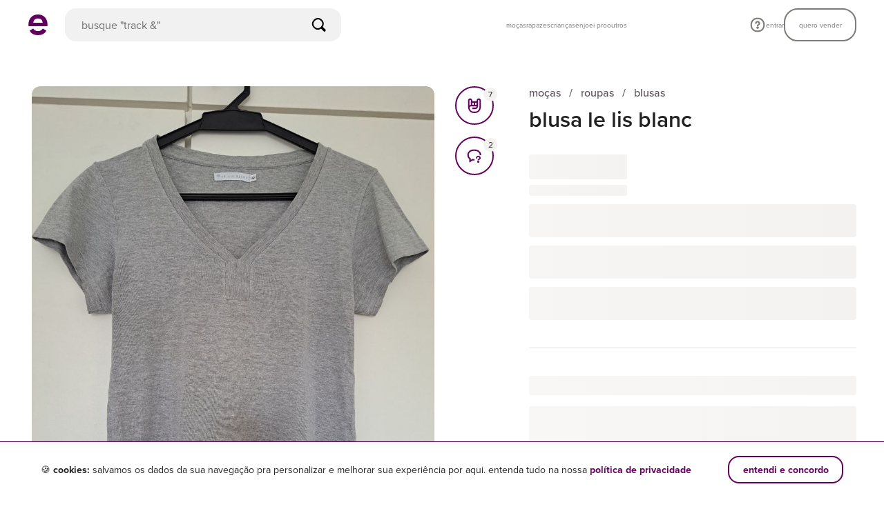

--- FILE ---
content_type: text/plain; charset=utf-8
request_url: https://www.enjoei.com.br/web_desktop/highlights/default_v3.json
body_size: 1970
content:
{"content":[{"layout":{"card-radius":"square","name":"component-categories"},"components":[{"title":"categorias","cards":[{"label":"moças","url":"https://www.enjoei.com.br/feminino/s?dep=feminino\u0026ref=search_bar_categorias","image_public_id":"czM6Ly9waG90b3MuZW5qb2VpLmNvbS5ici9hcHBzL2NhdGVnb3JpZXMvdHJlZS9mZW1pbmluby5wbmc="},{"label":"rapazes","url":"https://www.enjoei.com.br/masculino/s?dep=masculino\u0026ref=search_bar_categorias","image_public_id":"czM6Ly9waG90b3MuZW5qb2VpLmNvbS5ici9hcHBzL2NhdGVnb3JpZXMvdHJlZS9tYXNjdWxpbm8ucG5n"},{"label":"crianças","url":"https://www.enjoei.com.br/infantil/s?dep=infantil\u0026ref=search_bar_categorias","image_public_id":"czM6Ly9waG90b3MuZW5qb2VpLmNvbS5ici9hcHBzL2NhdGVnb3JpZXMvdHJlZS9pbmZhbnRpbC5wbmc="},{"label":"casa\u0026decor","url":"https://www.enjoei.com.br/casa-e-decor/s?dep=casa-e-decor\u0026ref=search_bar_categorias","image_public_id":"czM6Ly9waG90b3MuZW5qb2VpLmNvbS5ici9hcHBzL2NhdGVnb3JpZXMvdHJlZS9jYXNhLWUtZGVjb3IucG5n"},{"label":"eletrônicos","url":"https://www.enjoei.com.br/eletronicos/s?dep=eletronicos\u0026ref=search_bar_categorias","image_public_id":"czM6Ly9waG90b3MuZW5qb2VpLmNvbS5ici9hcHBzL2NhdGVnb3JpZXMvdHJlZS9lbGV0cm9uaWNvcy5wbmc="},{"label":"eletrodomésticos","url":"https://www.enjoei.com.br/eletrodomesticos/s?dep=eletrodomesticos\u0026ref=search_bar_categorias","image_public_id":"czM6Ly9waG90b3MuZW5qb2VpLmNvbS5ici9hcHBzL2NhdGVnb3JpZXMvdHJlZS9lbGV0cm9kb21lc3RpY29zLnBuZw=="},{"label":"livros \u0026 papelaria","url":"https://www.enjoei.com.br/livros-e-papelaria/s?dep=livros-e-papelaria\u0026ref=search_bar_categorias","image_public_id":"czM6Ly9waG90b3MuZW5qb2VpLmNvbS5ici9hcHBzL2NhdGVnb3JpZXMvdHJlZS9saXZyb3MtZS1wYXBlbGFyaWEucG5n"},{"label":"antiguidades","url":"https://www.enjoei.com.br/antiguidades-e-colecionaveis/s?dep=antiguidades-e-colecionaveis\u0026ref=search_bar_categorias","image_public_id":"czM6Ly9waG90b3MuZW5qb2VpLmNvbS5ici9hcHBzL2NhdGVnb3JpZXMvdHJlZS9hbnRpZ3VpZGFkZXMtZS1jb2xlY2lvbmF2ZWlzLnBuZw=="},{"label":"pets","url":"https://www.enjoei.com.br/pets/s?dep=pets\u0026ref=search_bar_categorias","image_public_id":"czM6Ly9waG90b3MuZW5qb2VpLmNvbS5ici9hcHBzL2NhdGVnb3JpZXMvdHJlZS9wZXRzLnBuZw=="},{"label":"etc \u0026 tal","url":"https://www.enjoei.com.br/etc-e-tal/s?dep=etc-e-tal\u0026ref=search_bar_categorias","image_public_id":"czM6Ly9waG90b3MuZW5qb2VpLmNvbS5ici9hcHBzL2NhdGVnb3JpZXMvdHJlZS9ldGMtZS10YWwucG5n"}]}]},{"layout":{"card-radius":"circle","name":"search-cards"},"components":[{"title":"marcas queridinhas","action":{"label":"exibir todos","url":"https://www.enjoei.com.br/marcas-destaques?ref=search_bar_marcas_queridinhas"},"cards":[{"label":"Zara","url":"https://www.enjoei.com.br/s?b=zara\u0026ref=search_bar_marcas_queridinhas","image_public_id":"czM6Ly9waG90b3MuZW5qb2VpLmNvbS5ici9hcHBzL2JyYW5kcy96YXJhX3YxLnBuZw=="},{"label":"FARM","url":"https://www.enjoei.com.br/s?b=farm\u0026ref=search_bar_marcas_queridinhas","image_public_id":"czM6Ly9waG90b3MuZW5qb2VpLmNvbS5ici9hcHBzL2JyYW5kcy9mYXJtX3YxLnBuZw=="},{"label":"Arezzo","url":"https://www.enjoei.com.br/s?b=arezzo\u0026ref=search_bar_marcas_queridinhas","image_public_id":"czM6Ly9waG90b3MuZW5qb2VpLmNvbS5ici9hcHBzL2JyYW5kcy9hcmV6em9fdjEucG5n"},{"label":"Schutz","url":"https://www.enjoei.com.br/s?b=schutz\u0026ref=search_bar_marcas_queridinhas","image_public_id":"czM6Ly9waG90b3MuZW5qb2VpLmNvbS5ici9hcHBzL2JyYW5kcy9zY2h1dHpfdjEucG5n"},{"label":"Nike","url":"https://www.enjoei.com.br/s?b=nike\u0026ref=search_bar_marcas_queridinhas","image_public_id":"czM6Ly9waG90b3MuZW5qb2VpLmNvbS5ici9hcHBzL2JyYW5kcy9uaWtlX3YxLnBuZw=="},{"label":"Adidas","url":"https://www.enjoei.com.br/s?b=adidas\u0026ref=search_bar_marcas_queridinhas","image_public_id":"czM6Ly9waG90b3MuZW5qb2VpLmNvbS5ici9hcHBzL2JyYW5kcy9hZGlkYXNfdjEucG5n"},{"label":"shein","url":"https://www.enjoei.com.br/s?b=shein\u0026ref=search_bar_marcas_queridinhas","image_public_id":"czM6Ly9waG90b3MuZW5qb2VpLmNvbS5ici9hcHBzL2JyYW5kcy9zaGVpbl92MS5wbmc="},{"label":"Melissa","url":"https://www.enjoei.com.br/s?b=melissa\u0026ref=search_bar_marcas_queridinhas","image_public_id":"czM6Ly9waG90b3MuZW5qb2VpLmNvbS5ici9hcHBzL2JyYW5kcy9tZWxpc3NhX3YxLnBuZw=="},{"label":"Forever 21","url":"https://www.enjoei.com.br/s?b=forever-21\u0026ref=search_bar_marcas_queridinhas","image_public_id":"czM6Ly9waG90b3MuZW5qb2VpLmNvbS5ici9hcHBzL2JyYW5kcy9mb3JldmVyLTIxX3YxLnBuZw=="},{"label":"Animale","url":"https://www.enjoei.com.br/s?b=animale\u0026ref=search_bar_marcas_queridinhas","image_public_id":"czM6Ly9waG90b3MuZW5qb2VpLmNvbS5ici9hcHBzL2JyYW5kcy9hbmltYWxlX3YxLnBuZw=="}]}]},{"layout":{"name":"search-tags"},"components":[{"title":"destaques","cards":[{"label":"venda no enjoei","url":"https://www.enjoei.com.br/quero-vender?ref=search_bar_editable"},{"label":"perfumes até 60%","url":"https://www.enjoei.com.br/feminino-beleza-perfumes/s?\u0026lp=24h\u0026dep=feminino\u0026cat=feminino-beleza\u0026sub=feminino-beleza-perfumes\u0026sls=super%2Cgood\u0026dg=10\u0026dl=60\u0026ref=search_bar_editable"},{"label":"vestidos até R$ 99","url":"https://www.enjoei.com.br/feminino-roupas-vestidos/s?\u0026s=feminino-roupas-vestidos\u0026pl=99\u0026sr=near_regions\u0026sls=super%2Cgood\u0026ref=search_bar_editable"},{"label":"apple até 40% off","url":"https://www.enjoei.com.br/eletronicos/s?b=apple\u0026pg=200\u0026pb=7d\u0026dep=eletronicos\u0026dg=5\u0026dl=40\u0026sls=super%2Cgood\u0026ref=search_bar_editable"},{"label":"cupons do dia","url":" https://www.enjoei.com.br/l/cupons-de-desconto?ref=search_bar_editable"},{"label":"novidades do dia","url":"https://www.enjoei.com.br/s?lp=24h\u0026sls=super,good\u0026ref=search_bar_editable"}]}]},{"layout":{"card-radius":"square","name":"search-cards"},"components":[{"title":"outlet enjoei pro","action":{"label":"exibir todos","url":"https://www.enjoei.com.br/@enjoei-pro?ref=search_bar_enjoeipro"},"cards":[{"label":"zara a partir R$49","url":"https://www.enjoei.com.br/@enjoei-pro?\u0026b=zara\u0026pg=49\u0026ref=search_bar_enjoeipro","image_public_id":"czM6Ly9waG90b3MuZW5qb2VpLmNvbS5ici9jYXJkX2xpc3RfaXRlbXMvMTI5OTQ0OTgvMTVmZDk4NzE4OWMxYmNlYTI3OTc1NmNmOGNiMTRjMzgucG5n"},{"label":"le lis blanc até 60%","url":"https://www.enjoei.com.br/@enjoei-pro?\u0026d=feminino\u0026b=le-lis-blanc\u0026dl=60\u0026ref=search_bar_enjoeipro","image_public_id":"czM6Ly9waG90b3MuZW5qb2VpLmNvbS5ici9jYXJkX2xpc3RfaXRlbXMvMzgyOTAxOTcvM2MyOWVhODc2MjZiMjA5ODg3NjM2MTdiZWFiMjY4ZGEucG5n"},{"label":"vestidos até R$99","url":"https://www.enjoei.com.br/@enjoei-pro?d=feminino\u0026s=feminino-roupas-vestidos\u0026pl=99\u0026ref=search_bar_enjoeipro","image_public_id":"czM6Ly9waG90b3MuZW5qb2VpLmNvbS5ici9jYXJkX2xpc3RfaXRlbXMvMzgyOTAxOTcvMzM3YmRmNWQ2MWQzZWRkYzI2NzdjZTQyYTJhN2VlZWYucG5n"},{"label":"bolsas até 50%","url":"https://www.enjoei.com.br/@enjoei-pro?\u0026d=feminino\u0026s=feminino-bolsas-mao\u0026s=feminino-bolsas-clutch\u0026s=feminino-bolsas-ombro\u0026dg=10\u0026dl=50\u0026ref=search_bar_enjoeipro","image_public_id":"czM6Ly9waG90b3MuZW5qb2VpLmNvbS5ici9jYXJkX2xpc3RfaXRlbXMvMTI5OTQ0OTgvNDAyNTdmMDZjMGM5YTE5MTljMzdmYzgwYTA1NDg5ZDkucG5n"}]}]},{"layout":{"card-radius":"circle","name":"search-cards"},"components":[{"title":"as últimas das famosas","action":{"label":"exibir todos","url":"https://www.enjoei.com.br/lojas-famosas?ref=search_bar_lojas_famosas"},"cards":[{"label":"rodrigo","url":"https://www.enjoei.com.br/@lojinha-rodrigo-grunfeld?ref=search_bar_lojas_famosas","image_public_id":"czM6Ly9waG90b3MuZW5qb2VpLmNvbS5ici9hdmF0YXJzLzQxNzE0Mzk3LzIwMzE5YzRmZTQwOWIzZTdlNmJjZDQwYWIwMWZmYzdlLmpwZw"},{"label":"Anny Burdman Meisler","url":"https://www.enjoei.com.br/@anny-meisler?ref=search_bar_lojas_famosas","image_public_id":"czM6Ly9waG90b3MuZW5qb2VpLmNvbS5ici9hdmF0YXJzLzQxNTI1MzU4LzdjZGFiYTkyZmYyNTdiNDVhMTA2MDgzNzM0YzkxOWJkLmpwZw"},{"label":"lojinha da barbara","url":"https://www.enjoei.com.br/@loja-barbara-reis?ref=search_bar_lojas_famosas","image_public_id":"czM6Ly9waG90b3MuZW5qb2VpLmNvbS5ici9hdmF0YXJzLzQxNDAzOTkxL2U2ODg2MmQ2ZWY2OTAyMWFiNzFiMWU1ZmRkYWU5NDg4LmpwZw"},{"label":"giovanna lacellotti roxo","url":"https://www.enjoei.com.br/@giovanna-lancellotti?ref=search_bar_lojas_famosas","image_public_id":"czM6Ly9waG90b3MuZW5qb2VpLmNvbS5ici9hdmF0YXJzLzQxMzUxMDI4L2YyODg0MTZkODQzNGY5ZmY2YjBlNzU3ZWFkZDBjMjZlLmpwZw"},{"label":"acervo rg barros","url":"https://www.enjoei.com.br/@acervo-rgbarros?ref=search_bar_lojas_famosas","image_public_id":"czM6Ly9waG90b3MuZW5qb2VpLmNvbS5ici9hdmF0YXJzLzQxMTU0NjUxLzEzMWZkMDg0NDE1OGQ0MzBmNWU0MzUwMGYwMDBiMGI2LmpwZw"},{"label":"Brenda Vidal Teixeira","url":"https://www.enjoei.com.br/@lojinha-da-brenda?ref=search_bar_lojas_famosas","image_public_id":"czM6Ly9waG90b3MuZW5qb2VpLmNvbS5ici9hdmF0YXJzLzQxMTE5MTkyL2YyMTFmNzdhYzJmMGQ3NDEyMTdmNGJhOTEyYzRlODM1LmpwZw"},{"label":"Julia Lawrence Ramires Breder","url":"https://www.enjoei.com.br/@julia-lawrence?ref=search_bar_lojas_famosas","image_public_id":"czM6Ly9waG90b3MuZW5qb2VpLmNvbS5ici9hdmF0YXJzLzQxMTEwNjkwL2Q5NjA1MTBkN2I0YTI2NDE5OGYwZmEyNzI4OTQ0NDY2LmpwZw"},{"label":"Renata Gaspar Pinto","url":"https://www.enjoei.com.br/@loja-renata-gaspar?ref=search_bar_lojas_famosas","image_public_id":"czM6Ly9waG90b3MuZW5qb2VpLmNvbS5ici9hdmF0YXJzLzQxMTAwMjQ2LzA2Y2UzZjM5NmJiNTZiNDJkNDE0OGQyYWQwYmFiZDdmLmpwZw"},{"label":"thaíssa carvalho","url":"https://www.enjoei.com.br/@thaissa-carvalho?ref=search_bar_lojas_famosas","image_public_id":"czM6Ly9waG90b3MuZW5qb2VpLmNvbS5ici9hdmF0YXJzLzQxMDY1NzA2L2IxYzU4ZWI0MGY4YTYyOTVjNTI1NmNjNTkzODRmZWUxLmpwZw"},{"label":"lojinha da kris","url":"https://www.enjoei.com.br/@kris-tigre?ref=search_bar_lojas_famosas","image_public_id":"czM6Ly9waG90b3MuZW5qb2VpLmNvbS5ici9hdmF0YXJzLzQxMDQwNDE4LzM2MzJlMjRjMDZhM2EyYjRjYzY0ZmUxODVjY2UzMmMyLmpwZw"}]}]}],"created_at":"2026-01-25 10:01:03.936627427 +0000 UTC m=+17.312836921"}